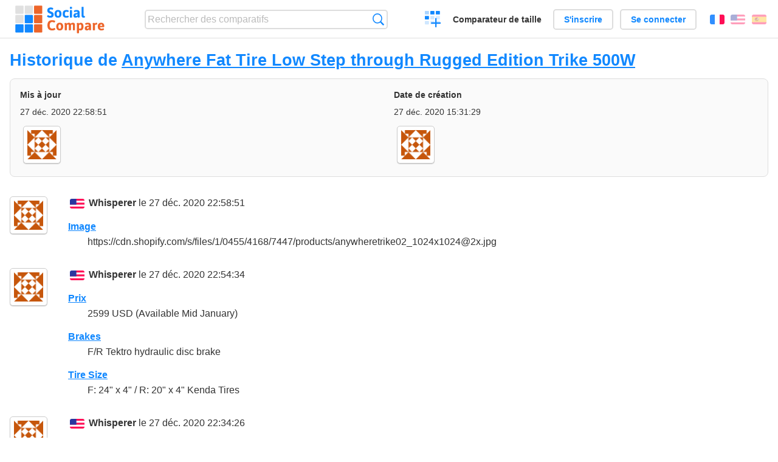

--- FILE ---
content_type: text/html; charset=utf-8
request_url: https://socialcompare.com/fr/history/anywhere-fat-tire-low-step-through-rugged-edition-trike-500w-5qgrjl7m
body_size: 2993
content:
<!DOCTYPE html>
<html lang="fr"><head>
<meta charset="utf-8">
<meta http-equiv="Content-Language" content="fr" />
<meta name="viewport" content="width=device-width,initial-scale=1,minimum-scale=1">
<link rel="icon" type="image/svg+xml" href="/d/favicon.svg">
<link rel="icon" type="image/png" href="/d/favicon.png">
<link rel="search" type="application/opensearchdescription+xml" href="/fr/opensearch.xml" title="SocialCompare" />
<meta http-equiv="Content-Type" content="text/html; charset=utf-8" />
<meta name="title" content="Historique de Anywhere Fat Tire Low Step through Rugged Edition Trike 500W | Tableaux comparatifs - SocialCompare" />
<meta name="robots" content="NOINDEX" />
<title>Historique de Anywhere Fat Tire Low Step through Rugged Edition Trike 500W | Tableaux comparatifs - SocialCompare</title>
<link rel="stylesheet" type="text/css" href="/c/4087027906.cache.css" />
</head><body data-sc="/fr/ja/" data-sclive="/fr/live" >
<header>
<div id="logo"><a title="Comparateur et comparatif collaboratif" href="/fr"><img src="/d/socialcompare.svg" width="250" height="35" alt="SocialCompare" /></a></div>

<div id="search">
<form action="/fr/search" class="search"><input type="hidden" name="c" value="on">
<input type="text" name="q" value="" placeholder="Rechercher des comparatifs" id="q"  />
<button type="submit">Recherche</button>
</form>
</div>

<div id="create"><button class="action create" title="Créer un comparatif">Créer un comparatif</button></div><a target="_blank" id="cv" href="https://comparevisually.com/fr" title="Comparez les tailles et les dimensions avec des graphiques visuels">Comparateur de taille</a><div id="hi">
	<span class="hide" data-scshow="visitor">
		<a class="button register" href="/fr/register">S'inscrire</a>		<a class="button action signin" href="/fr/signin">Se connecter</a>	</span>
	<span class="hide" data-scshow="public">
		<button class="action signout">Déconnexion</button>
		<a href="/fr/my" id="scN" title="Mon Espace"></a>
	</span>
</div>
<div id="sf">
<label for="flags" class="flag fr" title="Français">Français</label><input id="flags" type="checkbox"><span> <a class="flag en" title="English" lang="en" hreflang="en" rel="alternate" href="https://socialcompare.com/en/history/anywhere-fat-tire-low-step-through-rugged-edition-trike-500w-5qgrjl7m">English</a> <a class="flag es" title="Español" lang="es" hreflang="es" rel="alternate" href="https://socialcompare.com/es/history/anywhere-fat-tire-low-step-through-rugged-edition-trike-500w-5qgrjl7m">Español</a></span></div>
</header>
<nav class="wrapper">
</nav>
<div class="wrapper">
<div class="sBs"><div>
<h1>Historique de <a href="/fr/review/anywhere-fat-tire-low-step-through-rugged-edition-trike-500w-5qgrjl7m">Anywhere Fat Tire Low Step through Rugged Edition Trike 500W</a></h1><div class="historyInfo"><b>Mis à jour</b> <span>27 déc. 2020 22:58:51</span> <div><a class="avatar" href="/fr/member/whisperer-5qfmu2bg"><img src="https://www.gravatar.com/avatar/757e1060e4659bb588ce6bd45a25721b?d=identicon&amp;s=50" width="50" height="50" loading="lazy" title="Whisperer" alt=""/></a></div><b>Date de création</b> <span>27 déc. 2020 15:31:29</span> <div><a class="avatar" href="/fr/member/whisperer-5qfmu2bg"><img src="https://www.gravatar.com/avatar/757e1060e4659bb588ce6bd45a25721b?d=identicon&amp;s=50" width="50" height="50" loading="lazy" title="Whisperer" alt=""/></a></div></div>
<!--SW--><ul class="commentList"><li id="c12903890"><div class="user"><a class="avatar" href="/fr/member/whisperer-5qfmu2bg"><img src="https://www.gravatar.com/avatar/757e1060e4659bb588ce6bd45a25721b?d=identicon&amp;s=50" width="50" height="50" loading="lazy" title="Whisperer" alt=""/></a></div>
<div class="commentBubble">
<div class="when"><span class="flag en"></span> <a href="/fr/member/whisperer-5qfmu2bg">Whisperer</a> le 27 déc. 2020 22:58:51<button data-scpost="/fr/j/comment/flagc/c12903890" title="Signaler un abus" >Signaler</button></div><dl class="info"><dt><a href="/fr/criteria/image">Image</a></dt><dd>https://cdn.shopify.com/s/files/1/0455/4168/7447/products/anywheretrike02_1024x1024@2x.jpg</dd></dl></div></li><li id="c12903894"><div class="user"><a class="avatar" href="/fr/member/whisperer-5qfmu2bg"><img src="https://www.gravatar.com/avatar/757e1060e4659bb588ce6bd45a25721b?d=identicon&amp;s=50" width="50" height="50" loading="lazy" title="Whisperer" alt=""/></a></div>
<div class="commentBubble">
<div class="when"><span class="flag en"></span> <a href="/fr/member/whisperer-5qfmu2bg">Whisperer</a> le 27 déc. 2020 22:54:34<button data-scpost="/fr/j/comment/flagc/c12903894" title="Signaler un abus" >Signaler</button></div><dl class="info"><dt><a href="/fr/criteria/msrp">Prix</a></dt><dd>2599 USD (Available Mid January)</dd><dt><a href="/fr/criteria/brakes-5qhbm29b">Brakes</a></dt><dd>F/R Tektro hydraulic disc brake</dd><dt><a href="/fr/criteria/tire-size-5qhc229w">Tire Size</a></dt><dd>F: 24" x 4" / R: 20" x 4" Kenda Tires</dd></dl></div></li><li id="c12903886"><div class="user"><a class="avatar" href="/fr/member/whisperer-5qfmu2bg"><img src="https://www.gravatar.com/avatar/757e1060e4659bb588ce6bd45a25721b?d=identicon&amp;s=50" width="50" height="50" loading="lazy" title="Whisperer" alt=""/></a></div>
<div class="commentBubble">
<div class="when"><span class="flag en"></span> <a href="/fr/member/whisperer-5qfmu2bg">Whisperer</a> le 27 déc. 2020 22:34:26<button data-scpost="/fr/j/comment/flagc/c12903886" title="Signaler un abus" >Signaler</button></div><dl class="info"><dt><a href="/fr/criteria/shifting-5qhaj393">Shifting</a></dt><dd>Shimano 7-speed</dd></dl></div></li><li id="c12903884"><div class="user"><a class="avatar" href="/fr/member/whisperer-5qfmu2bg"><img src="https://www.gravatar.com/avatar/757e1060e4659bb588ce6bd45a25721b?d=identicon&amp;s=50" width="50" height="50" loading="lazy" title="Whisperer" alt=""/></a></div>
<div class="commentBubble">
<div class="when"><span class="flag en"></span> <a href="/fr/member/whisperer-5qfmu2bg">Whisperer</a> le 27 déc. 2020 22:33:54<button data-scpost="/fr/j/comment/flagc/c12903884" title="Signaler un abus" >Signaler</button></div><dl class="info"><dt><a href="/fr/criteria/battery-5qhaj3dr">Battery</a></dt><dd>48V 15.6Ah Samsung Lithium</dd><dt><a href="/fr/criteria/motor-5qhaj3al">Motor</a></dt><dd>48V 500W Bafang brand motor</dd><dt><a href="/fr/criteria/basket-bag-5qhaj30z">Basket/Bag</a></dt><dd>Front &amp; Rear Metal Baskets</dd><dt><a href="/fr/criteria/max-rider-weight-5qhaj32w">Max Rider Weight</a></dt><dd>400 lb</dd><dt><a href="/fr/criteria/product-weight-5qhaj3dj">Product Weight</a></dt><dd>83 lb</dd></dl></div></li><li id="c12903875"><div class="user"><a class="avatar" href="/fr/member/whisperer-5qfmu2bg"><img src="https://www.gravatar.com/avatar/757e1060e4659bb588ce6bd45a25721b?d=identicon&amp;s=50" width="50" height="50" loading="lazy" title="Whisperer" alt=""/></a></div>
<div class="commentBubble">
<div class="when"><span class="flag en"></span> <a href="/fr/member/whisperer-5qfmu2bg">Whisperer</a> le 27 déc. 2020 22:24:58<button data-scpost="/fr/j/comment/flagc/c12903875" title="Signaler un abus" >Signaler</button></div><dl class="info"><dt><a href="/fr/criteria/available-colors">Coloris disponibles</a></dt><dd>Available in White.</dd></dl></div></li><li id="c12903879"><div class="user"><a class="avatar" href="/fr/member/whisperer-5qfmu2bg"><img src="https://www.gravatar.com/avatar/757e1060e4659bb588ce6bd45a25721b?d=identicon&amp;s=50" width="50" height="50" loading="lazy" title="Whisperer" alt=""/></a></div>
<div class="commentBubble">
<div class="when"><span class="flag en"></span> <a href="/fr/member/whisperer-5qfmu2bg">Whisperer</a> le 27 déc. 2020 22:21:35<button data-scpost="/fr/j/comment/flagc/c12903879" title="Signaler un abus" >Signaler</button></div><dl class="info"><dt><a href="/fr/criteria/est-max-range-5qhaj3dh">Est. Max Range</a></dt><dd>31 mile per charge</dd><dt><a href="/fr/criteria/msrp">Prix</a></dt><dd>2599 USD</dd><dt><a href="/fr/criteria/product-page-5qhaj3my">Product Page</a></dt><dd>https://electricwhispering.com/products/anywhere-fat-tire-low-step-through-rugged-edition-trike-500w</dd></dl></div></li><li id="c12903861"><div class="user"><a class="avatar" href="/fr/member/whisperer-5qfmu2bg"><img src="https://www.gravatar.com/avatar/757e1060e4659bb588ce6bd45a25721b?d=identicon&amp;s=50" width="50" height="50" loading="lazy" title="Whisperer" alt=""/></a></div>
<div class="commentBubble">
<div class="when"><span class="flag en"></span> <a href="/fr/member/whisperer-5qfmu2bg">Whisperer</a> le 27 déc. 2020 21:54:40<button data-scpost="/fr/j/comment/flagc/c12903861" title="Signaler un abus" >Signaler</button></div><dl class="info"><dt><a href="/fr/criteria/viewer">Visibilité</a></dt><dd>public</dd></dl></div></li><li id="c12903835"><div class="user"><a class="avatar" href="/fr/member/whisperer-5qfmu2bg"><img src="https://www.gravatar.com/avatar/757e1060e4659bb588ce6bd45a25721b?d=identicon&amp;s=50" width="50" height="50" loading="lazy" title="Whisperer" alt=""/></a></div>
<div class="commentBubble">
<div class="when"><span class="flag en"></span> <a href="/fr/member/whisperer-5qfmu2bg">Whisperer</a> le 27 déc. 2020 15:51:44<button data-scpost="/fr/j/comment/flagc/c12903835" title="Signaler un abus" >Signaler</button></div><dl class="info"><dt><a href="/fr/criteria/max-speed">Vitesse max.</a></dt><dd>14.5 MPH max</dd><dt><a href="/fr/criteria/max-distance-4tdk7m9p">Max distance</a></dt><dd>31 mile per charge</dd></dl></div></li><li id="c12903825"><div class="user"><a class="avatar" href="/fr/member/whisperer-5qfmu2bg"><img src="https://www.gravatar.com/avatar/757e1060e4659bb588ce6bd45a25721b?d=identicon&amp;s=50" width="50" height="50" loading="lazy" title="Whisperer" alt=""/></a></div>
<div class="commentBubble">
<div class="when"><span class="flag en"></span> <a href="/fr/member/whisperer-5qfmu2bg">Whisperer</a> le 27 déc. 2020 15:38:54<button data-scpost="/fr/j/comment/flagc/c12903825" title="Signaler un abus" >Signaler</button></div><dl class="info"><dt><a href="/fr/criteria/power">Puissance</a></dt><dd>500 W</dd><dt><a href="/fr/criteria/image">Image</a></dt><dd>https://socialcompare.com/u/2012/anywhere-trike-01_4eda7928772419ebaca9272ca8b5cd79.jpg https://socialcompare.com/u/2012/anywhere-trike-01-5qgrt4v5.jpg</dd><dt><a href="/fr/criteria/website">Site web</a></dt><dd>https://electricwhispering.com/products/anywhere-fat-tire-low-step-through-rugged-edition-trike-500w</dd></dl></div></li><li id="c12903829"><div class="user"><a class="avatar" href="/fr/member/whisperer-5qfmu2bg"><img src="https://www.gravatar.com/avatar/757e1060e4659bb588ce6bd45a25721b?d=identicon&amp;s=50" width="50" height="50" loading="lazy" title="Whisperer" alt=""/></a></div>
<div class="commentBubble">
<div class="when"><span class="flag en"></span> <a href="/fr/member/whisperer-5qfmu2bg">Whisperer</a> le 27 déc. 2020 15:31:29<button data-scpost="/fr/j/comment/flagc/c12903829" title="Signaler un abus" >Signaler</button></div><dl class="info"><dt><a href="/fr/criteria/mode">Mode</a></dt><dd>70</dd><dt><a href="/fr/criteria/name">Nom</a></dt><dd>Anywhere Fat Tire Low Step through Rugged Edition Trike 500W</dd><dt><a href="/fr/criteria/viewer">Visibilité</a></dt><dd>unlisted</dd><dt><a href="/fr/criteria/editor">Editeur</a></dt><dd>whisperer-5qfmu2bg</dd><dt><a href="/fr/criteria/category">Catégorie</a></dt><dd>vehicles</dd></dl></div></li>	</ul>
	<!--EW--><div class="goback">Retourner à: <a href="/fr/review/anywhere-fat-tire-low-step-through-rugged-edition-trike-500w-5qgrjl7m">Anywhere Fat Tire Low Step through Rugged Edition Trike 500W</a></div></div></div>
</div>
<footer class="wrapper">

<ul class="sitemap">
<li><h3>SocialCompare</h3><ul>
<li><a href="/fr/how-to-create-comparisons">Comment créer un comparatif</a></li>
<li><a href="/fr/top-comparisons/websites-software">Comparez les meilleurs logiciels</a></li>
<li><a title="Trouver des tableaux de comparaison et des listes alternatives" href="/fr/comparisons">Tableaux comparatifs</a></li>
<li><a title="Convertissez facilement des unités de différentes mesures" href="/fr/tools/units-converter">Convertisseur d'unités</a></li>
<li><a href="https://comparevisually.com/fr" title="Comparaison visuelle des dimensions et tailles">Comparateur de taille</a></li></ul></li>
<li><h3>Entreprise</h3><ul>
<li><a href="/fr/disclosure">Transparence</a></li>
<li><a href="/fr/legal">Légal</a></li>
<li><a href="/fr/contact">Contact</a></li>
</ul></li>
<li><h3>Communauté</h3><ul>
<li><a href="/fr/latest-activity">Dernières activités</a></li>
</ul></li>
</ul>

<div id="about">
<h4><a title="Comparateur collaboratif sur Tout" class="logo" href="/fr">Social<strong>Compare</strong></a></h4>
<p>Comparateur collaboratif pour créer et partager des tableaux comparatifs.</p>
</div>

<div id="copy">© 2010 - 2025 SocialCompare. Tous droits réservés.</div>
</footer>

<div id="modal"></div>
<div id="toasts"></div>

<script type="text/javascript" src="/c/2967629830.cache.js"></script>
<script>
window.dataLayer=window.dataLayer || [];
function gtag(){dataLayer.push(arguments);}
gtag('js',new Date());
let scP={};
gtag('config','G-XGGD9H7Y80',scP);
</script>
<script async src="https://www.googletagmanager.com/gtag/js?id=G-XGGD9H7Y80"></script></body></html>
